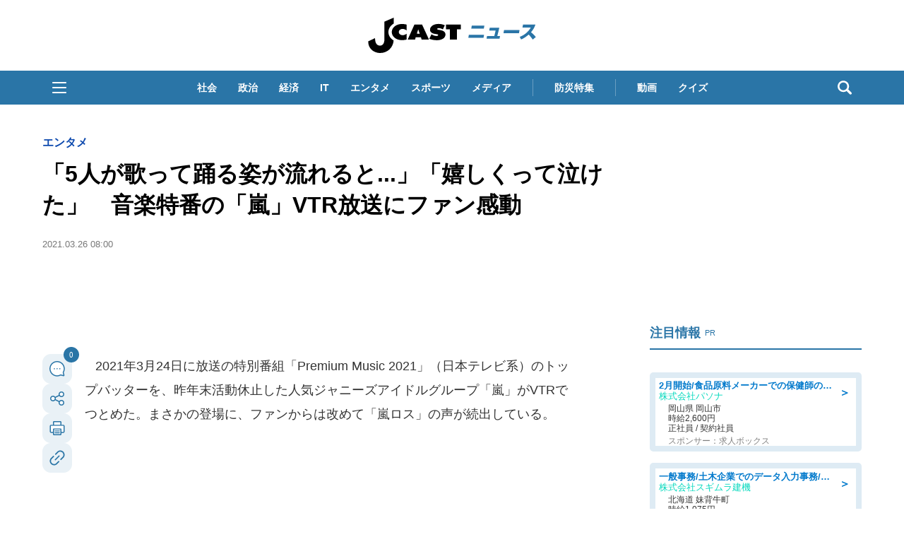

--- FILE ---
content_type: text/html; charset=utf-8
request_url: https://www.google.com/recaptcha/api2/aframe
body_size: 269
content:
<!DOCTYPE HTML><html><head><meta http-equiv="content-type" content="text/html; charset=UTF-8"></head><body><script nonce="YURpYDZA00k566PiQruEfw">/** Anti-fraud and anti-abuse applications only. See google.com/recaptcha */ try{var clients={'sodar':'https://pagead2.googlesyndication.com/pagead/sodar?'};window.addEventListener("message",function(a){try{if(a.source===window.parent){var b=JSON.parse(a.data);var c=clients[b['id']];if(c){var d=document.createElement('img');d.src=c+b['params']+'&rc='+(localStorage.getItem("rc::a")?sessionStorage.getItem("rc::b"):"");window.document.body.appendChild(d);sessionStorage.setItem("rc::e",parseInt(sessionStorage.getItem("rc::e")||0)+1);localStorage.setItem("rc::h",'1769089519637');}}}catch(b){}});window.parent.postMessage("_grecaptcha_ready", "*");}catch(b){}</script></body></html>

--- FILE ---
content_type: text/javascript;charset=utf-8
request_url: https://p1cluster.cxense.com/p1.js
body_size: 101
content:
cX.library.onP1('1kwx5ayhkog1l3n3q9bpyvxbbn');


--- FILE ---
content_type: text/javascript;charset=utf-8
request_url: https://id.cxense.com/public/user/id?json=%7B%22identities%22%3A%5B%7B%22type%22%3A%22ckp%22%2C%22id%22%3A%22mkpi7ymb5sl1smmi%22%7D%2C%7B%22type%22%3A%22lst%22%2C%22id%22%3A%221kwx5ayhkog1l3n3q9bpyvxbbn%22%7D%2C%7B%22type%22%3A%22cst%22%2C%22id%22%3A%221kwx5ayhkog1l3n3q9bpyvxbbn%22%7D%5D%7D&callback=cXJsonpCB6
body_size: 204
content:
/**/
cXJsonpCB6({"httpStatus":200,"response":{"userId":"cx:h16lkxkh7cu81bjvty44877r:3lks8t2bw9gwr","newUser":false}})

--- FILE ---
content_type: application/javascript; charset=utf-8
request_url: https://fundingchoicesmessages.google.com/f/AGSKWxWEPSU35GJWGizQrHT-lCzxcDSEgvQoC2kYSPtlWz7QHXnsNGyFf6RIIT6SZ2JjKEMYVISncR5P-raOVKH1tRrh8fAPD1CG7-rd8swgU68isM3aZe4H9KSjRmN_cgohnoMRiI6-Sy-mvUIKb2OujGPw09zDXNHFG7X7Zteio_MSmCFUJ0SD7pjbh4Az/_/site_under./gads.js/china-ad..tv/adl./peelbackscript/ad_
body_size: -1289
content:
window['4f351458-3397-49ab-9b88-6cd1dd9cf8fd'] = true;

--- FILE ---
content_type: text/javascript;charset=utf-8
request_url: https://api.cxense.com/public/widget/data?json=%7B%22context%22%3A%7B%22referrer%22%3A%22%22%2C%22categories%22%3A%7B%22testgroup%22%3A%2247%22%7D%2C%22parameters%22%3A%5B%7B%22key%22%3A%22userState%22%2C%22value%22%3A%22anon%22%7D%2C%7B%22key%22%3A%22newuser%22%2C%22value%22%3A%22true%22%7D%2C%7B%22key%22%3A%22hour%22%2C%22value%22%3A%2213%22%7D%2C%7B%22key%22%3A%22wday%22%2C%22value%22%3A%22Thu%22%7D%2C%7B%22key%22%3A%22testGroup%22%2C%22value%22%3A%2247%22%7D%2C%7B%22key%22%3A%22newuser_S%22%2C%22value%22%3A%22true%22%7D%2C%7B%22key%22%3A%22testgroup%22%2C%22value%22%3A%2247%22%7D%5D%2C%22autoRefresh%22%3Afalse%2C%22url%22%3A%22https%3A%2F%2Fwww.j-cast.com%2F2021%2F03%2F26408086.html%22%2C%22browserTimezone%22%3A%220%22%7D%2C%22widgetId%22%3A%229a08fe0810244c60da50ddfefb8a752a9b85f7be%22%2C%22user%22%3A%7B%22ids%22%3A%7B%22usi%22%3A%22mkpi7ymb5sl1smmi%22%7D%7D%2C%22prnd%22%3A%22mkpi7ymb7085zcap%22%7D&media=javascript&sid=1130532612301923190&widgetId=9a08fe0810244c60da50ddfefb8a752a9b85f7be&resizeToContentSize=true&useSecureUrls=true&usi=mkpi7ymb5sl1smmi&rnd=649718910&prnd=mkpi7ymb7085zcap&tzo=0&callback=cXJsonpCB3
body_size: 2978
content:
/**/
cXJsonpCB3({"httpStatus":200,"response":{"items":[{"dominantimagedimensions":"1200x961","recs-articleid":"509130","jct-img-original":"https://www.j-cast.com/images/2025/11/news_20251110124932.jpg","description":"東京都内のJR山手線の電車内で、携帯電話をかけ続ける年配女性客に対して年配男性客が大声で怒鳴る様子を撮った動画がXで投稿され、話題になっている。男性客は、このトラブルで車内の非常停止ボタンを押したという。一部始終を目撃した乗客に取材して、当時の状況について話を聞いた。「着いたら、『警察呼べ』って車掌に言ってやる」車内の優先席から立ち上がり、白髪の年配男性客がムッとした表情で、向かい側に座った年配女","collection":"Collection 1","dominantthumbnaildimensions":"300x240","title":"「てめぇだよ!」優先席で通話の女性客に大声で怒鳴る JR山手線で男性客が非常停止ボタン、「すごい迷惑...」","url":"https://www.j-cast.com/2025/11/10509130.html","dominantimage":"https://www.j-cast.com/images/origin/2025/11/news_20251110124932.jpg","dominantthumbnail":"https://content-thumbnail.cxpublic.com/content/dominantthumbnail/87017411a8cc0808f95db77facf023a330cb5b77.jpg?694dd2ad","campaign":"2","testId":"110","id":"87017411a8cc0808f95db77facf023a330cb5b77","placement":"6","click_url":"https://api.cxense.com/public/widget/click/[base64]"}],"template":"<div data-cx_ewnr tmp:class=\"cx-image-on-left\">\n  <!--%\n  var items = data.response.items;\n  for (var i = 0; i < items.length; i++) {\n    var item = items[i];\n  %-->\n  <a tmp:id=\"{{cX.CCE.clickTracker(item)}}\" tmp:href=\"{{item.url}}\" tmp:class=\"cx-item\" tmp:target=\"_top\" tmp:title=\"{{item.title}}\">\n    <!--% if (item.dominantthumbnail) { %-->\n    <div class=\"cx-item-img\">\n      <img tmp:srcset=\"{{item.dominantthumbnail}}, {{item.dominantimage}} 2x\" tmp:src=\"{{item.dominantthumbnail}}\" tmp:alt=\"\">\n    </div>\n    <!--% } %-->\n    <div class=\"cx-item-detail\">\n      <h3 class=\"cx-item-detail-title ellipsis-cce\">{{item.title}}</h3>\n      <p class=\"cx-item-detail-description ellipsis-two\">{{item.description}}</p>\n      <p class=\"cx-item-detail-author\">J-CASTニュース</p>\n    </div>\n  </a>\n  <!--% } %-->\n</div>","style":"@import url('https://fonts.googleapis.com/css2?family=Roboto&display=swap');\n\n/* テキスト表示行数制限 */\n@supports (-webkit-line-clamp: 2) {\n    .ellipsis-two {\n        text-overflow: ellipsis;\n        display: -webkit-box;\n        overflow: hidden;\n        -webkit-line-clamp: 2;\n        -webkit-box-orient: vertical\n    }\n}\n@supports (-webkit-line-clamp: 2) {\n    .ellipsis-cce {\n        text-overflow: ellipsis;\n        display: -webkit-box;\n        overflow: hidden;\n        -webkit-line-clamp: 2;\n        -webkit-box-orient: vertical\n    }\n}\n.cx-image-on-left[data-cx_ewnr] * {\n    box-sizing: border-box;\n}\n.cx-image-on-left[data-cx_ewnr] {\n    --cx-item-padding: 15px;\n    --cx-background-color: #FFF;\n    --cx-jcnews-color: #2A75A7;\n    --cx-jckaisha-color: #8C50AA;\n    --cx-jctrend-color: #FF6338;\n    --cx-image-width: 136px;\n    --cx-image-height: 136px;\n    --cx-image-radius: 4px;\n    --cx-border-color: #DDD;\n    --cx-font-family: -apple-system, BlinkMacSystemFont, Segoe UI, \"游ゴシック体\", YuGothic, \"游ゴシック Medium\", \"Yu Gothic Medium\", \"游ゴシック\", \"Yu Gothic\", sans-serif;\n    margin: 15px 0;\n    background: var(--cx-background-color);\n}\n\n.cx-image-on-left[data-cx_ewnr] .cx-item {\n    font-family: var(--cx-font-family);\n    border: solid 1px var(--cx-border-color);\n    border-radius: 4px;\n    padding: var(--cx-item-padding);\n    width: 100%;\n    text-decoration: none;\n    display: flex;\n    justify-content: flex-start;\n    transition: 0.2s;\n}\n\n.cx-image-on-left[data-cx_ewnr] .cx-item:hover {\n    background-color: #e5e5e5;\n}\n\n.cx-image-on-left[data-cx_ewnr] .cx-item-img {\n    width: 136px;\n    height: 136px;\n    margin-right: var(--cx-item-padding);\n}\n\n.cx-image-on-left[data-cx_ewnr] img {\n    margin: 0;\n    -o-object-fit: cover;\n    object-fit: cover;\n    padding: 0;\n    width: 100%;\n    height: 100%;\n    border-radius: var(--cx-image-radius);\n}\n\n.cx-image-on-left[data-cx_ewnr] .cx-item-detail {\n     display: flex;\n     flex-direction: column;\n     flex: 1;\n     position: relative;\n}\n\n.cx-image-on-left[data-cx_ewnr] h3.cx-item-detail-title {\n    font-size: 1.125rem;\n    font-weight: bold;\n    color: #222;\n    margin: 0 0 10px;\n    padding: 0 !important;\n    line-height: 1.5;\n    border-bottom: none;\n}\n\n.cx-image-on-left[data-cx_ewnr] .cx-item-detail-description {\n    font-size: .875rem;\n    color: #aaa;\n    margin: 0 0 10px;\n    padding: 0 !important;\n    line-height: 1.5;\n}\n\n.cx-image-on-left[data-cx_ewnr] .cx-item-detail-author {\n    position: absolute;\n    bottom: 0;\n    right: 0;\n    text-align: right;\n    font-size: .875rem;\n    font-weight: bold;\n    color: var(--cx-jcnews-color);\n    margin: 0 !important;\n    padding: 0 !important;\n    line-height: 1.5;\n}\n\n\n/* 以下、書き加えたCSS */\n\n@media (max-width: 767px){\n    .cx-image-on-left[data-cx_ewnr] .cx-item {\n        margin: 24px auto;\n    }\n    .cx-image-on-left[data-cx_ewnr] .cx-item-img {\n        width: 100px;\n        height: 100px;\n    }\n    .cx-image-on-left[data-cx_ewnr] h3.cx-item-detail-title {\n        font-size: 1rem;\n    }\n    .cx-image-on-left[data-cx_ewnr] .cx-item-detail-description {\n        display:none;\n    }\n    @supports (-webkit-line-clamp: 3) {\n        .ellipsis-cce {\n            text-overflow: ellipsis;\n            display: -webkit-box;\n            overflow: hidden;\n            -webkit-line-clamp: 3;\n            -webkit-box-orient: vertical\n        }\n    }\n}","prnd":"mkpi7ymb7085zcap"}})

--- FILE ---
content_type: text/javascript;charset=utf-8
request_url: https://api.cxense.com/public/widget/data?json=%7B%22context%22%3A%7B%22referrer%22%3A%22%22%2C%22categories%22%3A%7B%22testgroup%22%3A%2247%22%7D%2C%22parameters%22%3A%5B%7B%22key%22%3A%22userState%22%2C%22value%22%3A%22anon%22%7D%2C%7B%22key%22%3A%22newuser%22%2C%22value%22%3A%22true%22%7D%2C%7B%22key%22%3A%22hour%22%2C%22value%22%3A%2213%22%7D%2C%7B%22key%22%3A%22wday%22%2C%22value%22%3A%22Thu%22%7D%2C%7B%22key%22%3A%22testGroup%22%2C%22value%22%3A%2247%22%7D%2C%7B%22key%22%3A%22newuser_S%22%2C%22value%22%3A%22true%22%7D%2C%7B%22key%22%3A%22testgroup%22%2C%22value%22%3A%2247%22%7D%5D%2C%22autoRefresh%22%3Afalse%2C%22url%22%3A%22https%3A%2F%2Fwww.j-cast.com%2F2021%2F03%2F26408086.html%22%2C%22browserTimezone%22%3A%220%22%7D%2C%22widgetId%22%3A%22ae0ece1355ad74ebd715e6764889b552c3d9c4eb%22%2C%22user%22%3A%7B%22ids%22%3A%7B%22usi%22%3A%22mkpi7ymb5sl1smmi%22%7D%7D%2C%22prnd%22%3A%22mkpi7ymb7085zcap%22%7D&media=javascript&sid=1130532612301923190&widgetId=ae0ece1355ad74ebd715e6764889b552c3d9c4eb&resizeToContentSize=true&useSecureUrls=true&usi=mkpi7ymb5sl1smmi&rnd=813247871&prnd=mkpi7ymb7085zcap&tzo=0&callback=cXJsonpCB4
body_size: 3480
content:
/**/
cXJsonpCB4({"httpStatus":200,"response":{"items":[{"og-title":"「ポケパーク カントー」先着販売が開始。争奪戦になりそう...《1月22日18時スタート》","recs-articleid":"699829","collection":"東京バーゲンマニア","jct-tmbimg-small":"https://cdn.bg-mania.jp/images/2026/01/tbm_20260122170336-thumb.jpg","url":"https://bg-mania.jp/2026/01/22699829.html","og-image":"https://cdn.bg-mania.jp/images/2026/01/tbm_20260122170336.jpg","recs-rawtitle":"「ポケパーク カントー」先着販売が開始。争奪戦になりそう...《1月22日18時スタート》 | 東京バーゲンマニア","dominantthumbnail":"https://content-thumbnail.cxpublic.com/content/dominantthumbnail/494bfd0ffad4a8857f7ce762b241e9a1f04cdbaa.jpg?6971dbb0","siteid":"1147470593157542547","campaign":"2","testId":"36","id":"494bfd0ffad4a8857f7ce762b241e9a1f04cdbaa","placement":"1000","click_url":"https://api.cxense.com/public/widget/click/[base64]","jct-title":"「ポケパーク カントー」先着販売が開始。争奪戦になりそう...《1月22日18時スタート》"},{"og-title":"和歌山で発見された〝珍妙すぎるミカン〟に3.5万人大興奮 アレにしか見えないッ♪|Jタウンネット","recs-articleid":"366054","collection":"Jタウンネット","jct-tmbimg-small":"https://cdn.j-town.net/thumbnail/2026/01/town20260122122020_small.jpg","url":"https://j-town.net/2026/01/22366054.html?p=all","og-image":"https://cdn.j-town.net/thumbnail/2026/01/town20260122121954_large.jpg","recs-rawtitle":"和歌山で発見された〝珍妙すぎるミカン〟に3.5万人大興奮　アレにしか見えないッ♪｜Jタウンネット","dominantthumbnail":"https://content-thumbnail.cxpublic.com/content/dominantthumbnail/079b18bac7ce354db95514dc020f8b439f1e3625.jpg?6971c46f","siteid":"1127154220090631330","campaign":"2","testId":"36","id":"079b18bac7ce354db95514dc020f8b439f1e3625","placement":"1000","click_url":"https://api.cxense.com/public/widget/click/[base64]","jct-title":"和歌山で発見された〝珍妙すぎるミカン〟に3.5万人大興奮 アレにしか見えないッ♪"}],"template":"\n<ul tmp:id=\"piano_newsEntry_otherSiteRecommend\" tmp:class=\"piano_othersite-entrise piano_show\">\n  <!--%\n    var items = data.response.items;\n    for (var i = 0; i < items.length; i++) {\n      var item = items[i];\n      var siteid = item['siteid'];\n      var logo = \"\";\n      var thumb = item['og-image'];\n      switch(siteid){\n        case \"1147470593157542547\":  // 東京バーゲンマニア\n          logo = \"/assets_common/img/logo/logo_tbm.png\";\n          sitename = \"東京バーゲンマニア\";\n          thumb =  item['jct-tmbimg-small'];\n          break;\n        case \"1127154220090631330\": // Jタウンネット\n          logo = \"/assets_common/img/logo/logo_town.png\";\n          sitename = \"Jタウンネット\";\n          thumb =  item['jct-tmbimg-small'];\n          break;\n        case \"1138553117665815938\": // BOOKウォッチ\n          logo = \"/assets_common/img/logo/logo_bw.png\";\n          thumb =  item['jct-tmbimg-small'];\n          break;\n      }\n  %-->\n    <li tmp:class=\"piano_entry-item\">\n      <a tmp:href=\"{{item.url}}\" tmp:id=\"{{cX.CCE.clickTracker(item)}}\">\n        <div tmp:class=\"piano_entry-photo\">\n          <img tmp:class=\"lazyload\" tmp:src=\"/assets_common/img/common/blank.png\" data-src=\"{{thumb}}\" tmp:alt=\"\" tmp:title=\"{{item['og-title']}}\">\n        </div><!-- /.piano_entry-photo -->\n        <div tmp:class=\"piano_entry-parts-wrapp\">\n          <h3 tmp:class=\"piano_entry-title\">{{item['og-title']}}</h3>\n          <div tmp:class=\"piano_entry-subinfo\">\n            <div tmp:class=\"piano_entry_site\">\n              <!--%\n                if (logo!==\"\") {\n              %-->\n                <img tmp:src=\"{{logo}}\" alt=\"{{sitename}}\">\n              <!--%\n                }\n              %-->\n            </div><!-- /.piano_entry_site -->\n          </div><!-- /.entry-subinfo -->\n        </div><!-- /.entry-parts-wrapp- -->\n      </a>\n    </li><!-- /.piano_entry-item -->\n  <!--%\n    }\n  %-->\n      <li tmp:class=\"piano_entry-item\">\n      <a tmp:href=\"https://zero-maru.com/\" >\n        <div tmp:class=\"piano_entry-photo\">\n          <img tmp:class=\"lazyload\" tmp:src=\"/assets_common/img/common/blank.png\" data-src=\"https://www.j-cast.com/images/2025/01/news_20250108142939.png\" tmp:alt=\"ゼロまる\" tmp:title=\"ゼロまる\">\n        </div><!-- /.piano_entry-photo -->\n        <div tmp:class=\"piano_entry-parts-wrapp\">\n          <h3 tmp:class=\"piano_entry-title\">ゼロまる</h3>\n          <div tmp:class=\"piano_entry-subinfo\">\n            <div tmp:class=\"piano_entry_site\">\n                <img tmp:src=\"/assets_common/img/logo/logo_zeromaru.png\" alt=\"ゼロまる\">\n            </div><!-- /.piano_entry_site -->\n          </div><!-- /.entry-subinfo -->\n        </div><!-- /.entry-parts-wrapp- -->\n      </a>\n    </li><!-- /.piano_entry-item -->\n </ul>","style":"/*\n * 他サイト記事\n * .piano_othersite-entrise\n */\n@-webkit-keyframes piano_show {\n  from {\n    opacity: 0; }\n  to {\n    opacity: 1; }\n}\n\n@keyframes piano_show {\n  from {\n    opacity: 0; }\n  to {\n    opacity: 1; } \n}\n\n.piano_othersite-entrise {\n  display: -webkit-flex;\n  display: -ms-flexbox;\n  display: flex;\n  -webkit-flex-wrap: wrap;\n  -ms-flex-wrap: wrap;\n  justify-content: center;\n  flex-wrap: wrap;\n  gap: 12px;\n  list-style: none;\n  padding: 0;\n}\n\n.piano_othersite-entrise.piano_show {\n  -webkit-animation: show .5s;\n  animation: show .5s;\n}\n\n.piano_othersite-entrise a {\n  color: #000;\n  text-decoration: none; }\n\n.piano_othersite-entrise a:hover {\n  color: #000;\n  text-decoration: underline;\n}\n\n.piano_othersite-entrise .piano_entry-item {\n  width: calc(33% - 6px);\n  padding: 0;\n  box-sizing: border-box;\n}\n\n@media only screen and (max-width: 641px) {\n  .piano_othersite-entrise {\n    width: calc(100% - 32px);\n    margin: 1rem auto;\n  }\n  .piano_othersite-entrise .piano_entry-item {\n    width: 100%;\n    margin: 0 auto 1rem;\n  } \n}\n\n.piano_othersite-entrise .piano_entry-item a {\n  display: block;\n}\n\n@media only screen and (max-width: 641px) {\n  .piano_othersite-entrise .piano_entry-item a {\n    display: -webkit-flex;\n    display: -ms-flexbox;\n    display: flex;\n  }\n}\n\n.piano_othersite-entrise .piano_entry-photo {\n  position: relative;\n  width: 100%;\n  aspect-ratio: 16 / 10;\n  margin: 0 0 10px;\n  border: 1px solid #ddd;\n  border-radius: 12px;\n  overflow: hidden;\n}\n\n@media only screen and (max-width: 641px) {\n  .piano_othersite-entrise .piano_entry-photo {\n    width: 100px;\n    height: 100px;\n    margin: 0 10px 0 0;\n  }\n}\n\n.piano_othersite-entrise .piano_entry-photo img {\n  box-sizing: border-box;\n  width: 100%;\n  height: 100%;\n  object-fit: cover;\n}\n\n@media only screen and (max-width: 641px) {\n  .piano_othersite-entrise .piano_entry-parts-wrapp {\n    -webkit-flex: 1;\n    -ms-flex: 1;\n    flex: 1;\n  }\n}\n\n.piano_othersite-entrise .piano_entry-title {\n  margin: 0 0 10px;\n  padding: 0;\n  font-size: 15px;\n  font-weight: normal;\n}\n\n@media only screen and (max-width: 641px) {\n  .piano_othersite-entrise .piano_entry-title {\n    margin: 0 0 5px;\n  }\n}\n\n.piano_othersite-entrise .piano_entry_site img {\n    height: 20px; \n}","prnd":"mkpi7ymb7085zcap"}})